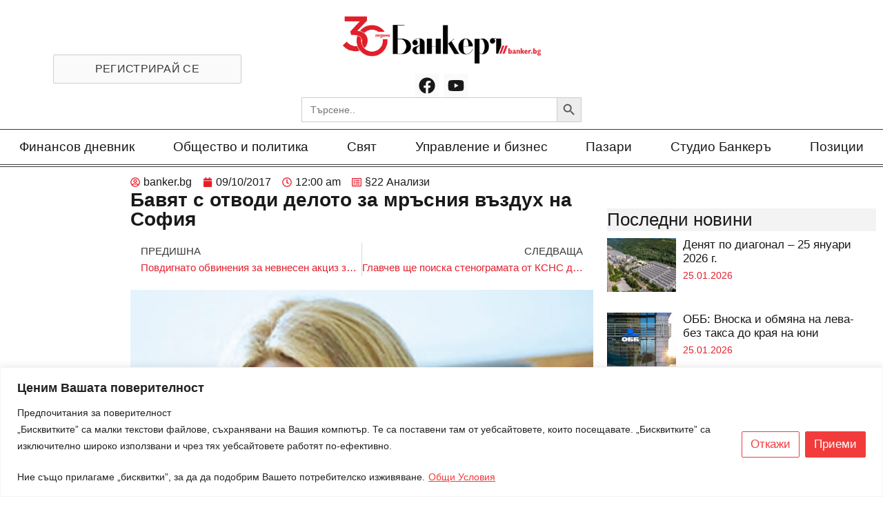

--- FILE ---
content_type: text/html; charset=utf-8
request_url: https://www.google.com/recaptcha/api2/anchor?ar=1&k=6Lf8Qp0lAAAAAEhzUw3xbFGxRs0opBB909Ml6EpP&co=aHR0cHM6Ly9iYW5rZXIuYmc6NDQz&hl=en&type=v3&v=PoyoqOPhxBO7pBk68S4YbpHZ&size=invisible&badge=bottomright&sa=Form&anchor-ms=20000&execute-ms=30000&cb=6pf38yzgmzn2
body_size: 48511
content:
<!DOCTYPE HTML><html dir="ltr" lang="en"><head><meta http-equiv="Content-Type" content="text/html; charset=UTF-8">
<meta http-equiv="X-UA-Compatible" content="IE=edge">
<title>reCAPTCHA</title>
<style type="text/css">
/* cyrillic-ext */
@font-face {
  font-family: 'Roboto';
  font-style: normal;
  font-weight: 400;
  font-stretch: 100%;
  src: url(//fonts.gstatic.com/s/roboto/v48/KFO7CnqEu92Fr1ME7kSn66aGLdTylUAMa3GUBHMdazTgWw.woff2) format('woff2');
  unicode-range: U+0460-052F, U+1C80-1C8A, U+20B4, U+2DE0-2DFF, U+A640-A69F, U+FE2E-FE2F;
}
/* cyrillic */
@font-face {
  font-family: 'Roboto';
  font-style: normal;
  font-weight: 400;
  font-stretch: 100%;
  src: url(//fonts.gstatic.com/s/roboto/v48/KFO7CnqEu92Fr1ME7kSn66aGLdTylUAMa3iUBHMdazTgWw.woff2) format('woff2');
  unicode-range: U+0301, U+0400-045F, U+0490-0491, U+04B0-04B1, U+2116;
}
/* greek-ext */
@font-face {
  font-family: 'Roboto';
  font-style: normal;
  font-weight: 400;
  font-stretch: 100%;
  src: url(//fonts.gstatic.com/s/roboto/v48/KFO7CnqEu92Fr1ME7kSn66aGLdTylUAMa3CUBHMdazTgWw.woff2) format('woff2');
  unicode-range: U+1F00-1FFF;
}
/* greek */
@font-face {
  font-family: 'Roboto';
  font-style: normal;
  font-weight: 400;
  font-stretch: 100%;
  src: url(//fonts.gstatic.com/s/roboto/v48/KFO7CnqEu92Fr1ME7kSn66aGLdTylUAMa3-UBHMdazTgWw.woff2) format('woff2');
  unicode-range: U+0370-0377, U+037A-037F, U+0384-038A, U+038C, U+038E-03A1, U+03A3-03FF;
}
/* math */
@font-face {
  font-family: 'Roboto';
  font-style: normal;
  font-weight: 400;
  font-stretch: 100%;
  src: url(//fonts.gstatic.com/s/roboto/v48/KFO7CnqEu92Fr1ME7kSn66aGLdTylUAMawCUBHMdazTgWw.woff2) format('woff2');
  unicode-range: U+0302-0303, U+0305, U+0307-0308, U+0310, U+0312, U+0315, U+031A, U+0326-0327, U+032C, U+032F-0330, U+0332-0333, U+0338, U+033A, U+0346, U+034D, U+0391-03A1, U+03A3-03A9, U+03B1-03C9, U+03D1, U+03D5-03D6, U+03F0-03F1, U+03F4-03F5, U+2016-2017, U+2034-2038, U+203C, U+2040, U+2043, U+2047, U+2050, U+2057, U+205F, U+2070-2071, U+2074-208E, U+2090-209C, U+20D0-20DC, U+20E1, U+20E5-20EF, U+2100-2112, U+2114-2115, U+2117-2121, U+2123-214F, U+2190, U+2192, U+2194-21AE, U+21B0-21E5, U+21F1-21F2, U+21F4-2211, U+2213-2214, U+2216-22FF, U+2308-230B, U+2310, U+2319, U+231C-2321, U+2336-237A, U+237C, U+2395, U+239B-23B7, U+23D0, U+23DC-23E1, U+2474-2475, U+25AF, U+25B3, U+25B7, U+25BD, U+25C1, U+25CA, U+25CC, U+25FB, U+266D-266F, U+27C0-27FF, U+2900-2AFF, U+2B0E-2B11, U+2B30-2B4C, U+2BFE, U+3030, U+FF5B, U+FF5D, U+1D400-1D7FF, U+1EE00-1EEFF;
}
/* symbols */
@font-face {
  font-family: 'Roboto';
  font-style: normal;
  font-weight: 400;
  font-stretch: 100%;
  src: url(//fonts.gstatic.com/s/roboto/v48/KFO7CnqEu92Fr1ME7kSn66aGLdTylUAMaxKUBHMdazTgWw.woff2) format('woff2');
  unicode-range: U+0001-000C, U+000E-001F, U+007F-009F, U+20DD-20E0, U+20E2-20E4, U+2150-218F, U+2190, U+2192, U+2194-2199, U+21AF, U+21E6-21F0, U+21F3, U+2218-2219, U+2299, U+22C4-22C6, U+2300-243F, U+2440-244A, U+2460-24FF, U+25A0-27BF, U+2800-28FF, U+2921-2922, U+2981, U+29BF, U+29EB, U+2B00-2BFF, U+4DC0-4DFF, U+FFF9-FFFB, U+10140-1018E, U+10190-1019C, U+101A0, U+101D0-101FD, U+102E0-102FB, U+10E60-10E7E, U+1D2C0-1D2D3, U+1D2E0-1D37F, U+1F000-1F0FF, U+1F100-1F1AD, U+1F1E6-1F1FF, U+1F30D-1F30F, U+1F315, U+1F31C, U+1F31E, U+1F320-1F32C, U+1F336, U+1F378, U+1F37D, U+1F382, U+1F393-1F39F, U+1F3A7-1F3A8, U+1F3AC-1F3AF, U+1F3C2, U+1F3C4-1F3C6, U+1F3CA-1F3CE, U+1F3D4-1F3E0, U+1F3ED, U+1F3F1-1F3F3, U+1F3F5-1F3F7, U+1F408, U+1F415, U+1F41F, U+1F426, U+1F43F, U+1F441-1F442, U+1F444, U+1F446-1F449, U+1F44C-1F44E, U+1F453, U+1F46A, U+1F47D, U+1F4A3, U+1F4B0, U+1F4B3, U+1F4B9, U+1F4BB, U+1F4BF, U+1F4C8-1F4CB, U+1F4D6, U+1F4DA, U+1F4DF, U+1F4E3-1F4E6, U+1F4EA-1F4ED, U+1F4F7, U+1F4F9-1F4FB, U+1F4FD-1F4FE, U+1F503, U+1F507-1F50B, U+1F50D, U+1F512-1F513, U+1F53E-1F54A, U+1F54F-1F5FA, U+1F610, U+1F650-1F67F, U+1F687, U+1F68D, U+1F691, U+1F694, U+1F698, U+1F6AD, U+1F6B2, U+1F6B9-1F6BA, U+1F6BC, U+1F6C6-1F6CF, U+1F6D3-1F6D7, U+1F6E0-1F6EA, U+1F6F0-1F6F3, U+1F6F7-1F6FC, U+1F700-1F7FF, U+1F800-1F80B, U+1F810-1F847, U+1F850-1F859, U+1F860-1F887, U+1F890-1F8AD, U+1F8B0-1F8BB, U+1F8C0-1F8C1, U+1F900-1F90B, U+1F93B, U+1F946, U+1F984, U+1F996, U+1F9E9, U+1FA00-1FA6F, U+1FA70-1FA7C, U+1FA80-1FA89, U+1FA8F-1FAC6, U+1FACE-1FADC, U+1FADF-1FAE9, U+1FAF0-1FAF8, U+1FB00-1FBFF;
}
/* vietnamese */
@font-face {
  font-family: 'Roboto';
  font-style: normal;
  font-weight: 400;
  font-stretch: 100%;
  src: url(//fonts.gstatic.com/s/roboto/v48/KFO7CnqEu92Fr1ME7kSn66aGLdTylUAMa3OUBHMdazTgWw.woff2) format('woff2');
  unicode-range: U+0102-0103, U+0110-0111, U+0128-0129, U+0168-0169, U+01A0-01A1, U+01AF-01B0, U+0300-0301, U+0303-0304, U+0308-0309, U+0323, U+0329, U+1EA0-1EF9, U+20AB;
}
/* latin-ext */
@font-face {
  font-family: 'Roboto';
  font-style: normal;
  font-weight: 400;
  font-stretch: 100%;
  src: url(//fonts.gstatic.com/s/roboto/v48/KFO7CnqEu92Fr1ME7kSn66aGLdTylUAMa3KUBHMdazTgWw.woff2) format('woff2');
  unicode-range: U+0100-02BA, U+02BD-02C5, U+02C7-02CC, U+02CE-02D7, U+02DD-02FF, U+0304, U+0308, U+0329, U+1D00-1DBF, U+1E00-1E9F, U+1EF2-1EFF, U+2020, U+20A0-20AB, U+20AD-20C0, U+2113, U+2C60-2C7F, U+A720-A7FF;
}
/* latin */
@font-face {
  font-family: 'Roboto';
  font-style: normal;
  font-weight: 400;
  font-stretch: 100%;
  src: url(//fonts.gstatic.com/s/roboto/v48/KFO7CnqEu92Fr1ME7kSn66aGLdTylUAMa3yUBHMdazQ.woff2) format('woff2');
  unicode-range: U+0000-00FF, U+0131, U+0152-0153, U+02BB-02BC, U+02C6, U+02DA, U+02DC, U+0304, U+0308, U+0329, U+2000-206F, U+20AC, U+2122, U+2191, U+2193, U+2212, U+2215, U+FEFF, U+FFFD;
}
/* cyrillic-ext */
@font-face {
  font-family: 'Roboto';
  font-style: normal;
  font-weight: 500;
  font-stretch: 100%;
  src: url(//fonts.gstatic.com/s/roboto/v48/KFO7CnqEu92Fr1ME7kSn66aGLdTylUAMa3GUBHMdazTgWw.woff2) format('woff2');
  unicode-range: U+0460-052F, U+1C80-1C8A, U+20B4, U+2DE0-2DFF, U+A640-A69F, U+FE2E-FE2F;
}
/* cyrillic */
@font-face {
  font-family: 'Roboto';
  font-style: normal;
  font-weight: 500;
  font-stretch: 100%;
  src: url(//fonts.gstatic.com/s/roboto/v48/KFO7CnqEu92Fr1ME7kSn66aGLdTylUAMa3iUBHMdazTgWw.woff2) format('woff2');
  unicode-range: U+0301, U+0400-045F, U+0490-0491, U+04B0-04B1, U+2116;
}
/* greek-ext */
@font-face {
  font-family: 'Roboto';
  font-style: normal;
  font-weight: 500;
  font-stretch: 100%;
  src: url(//fonts.gstatic.com/s/roboto/v48/KFO7CnqEu92Fr1ME7kSn66aGLdTylUAMa3CUBHMdazTgWw.woff2) format('woff2');
  unicode-range: U+1F00-1FFF;
}
/* greek */
@font-face {
  font-family: 'Roboto';
  font-style: normal;
  font-weight: 500;
  font-stretch: 100%;
  src: url(//fonts.gstatic.com/s/roboto/v48/KFO7CnqEu92Fr1ME7kSn66aGLdTylUAMa3-UBHMdazTgWw.woff2) format('woff2');
  unicode-range: U+0370-0377, U+037A-037F, U+0384-038A, U+038C, U+038E-03A1, U+03A3-03FF;
}
/* math */
@font-face {
  font-family: 'Roboto';
  font-style: normal;
  font-weight: 500;
  font-stretch: 100%;
  src: url(//fonts.gstatic.com/s/roboto/v48/KFO7CnqEu92Fr1ME7kSn66aGLdTylUAMawCUBHMdazTgWw.woff2) format('woff2');
  unicode-range: U+0302-0303, U+0305, U+0307-0308, U+0310, U+0312, U+0315, U+031A, U+0326-0327, U+032C, U+032F-0330, U+0332-0333, U+0338, U+033A, U+0346, U+034D, U+0391-03A1, U+03A3-03A9, U+03B1-03C9, U+03D1, U+03D5-03D6, U+03F0-03F1, U+03F4-03F5, U+2016-2017, U+2034-2038, U+203C, U+2040, U+2043, U+2047, U+2050, U+2057, U+205F, U+2070-2071, U+2074-208E, U+2090-209C, U+20D0-20DC, U+20E1, U+20E5-20EF, U+2100-2112, U+2114-2115, U+2117-2121, U+2123-214F, U+2190, U+2192, U+2194-21AE, U+21B0-21E5, U+21F1-21F2, U+21F4-2211, U+2213-2214, U+2216-22FF, U+2308-230B, U+2310, U+2319, U+231C-2321, U+2336-237A, U+237C, U+2395, U+239B-23B7, U+23D0, U+23DC-23E1, U+2474-2475, U+25AF, U+25B3, U+25B7, U+25BD, U+25C1, U+25CA, U+25CC, U+25FB, U+266D-266F, U+27C0-27FF, U+2900-2AFF, U+2B0E-2B11, U+2B30-2B4C, U+2BFE, U+3030, U+FF5B, U+FF5D, U+1D400-1D7FF, U+1EE00-1EEFF;
}
/* symbols */
@font-face {
  font-family: 'Roboto';
  font-style: normal;
  font-weight: 500;
  font-stretch: 100%;
  src: url(//fonts.gstatic.com/s/roboto/v48/KFO7CnqEu92Fr1ME7kSn66aGLdTylUAMaxKUBHMdazTgWw.woff2) format('woff2');
  unicode-range: U+0001-000C, U+000E-001F, U+007F-009F, U+20DD-20E0, U+20E2-20E4, U+2150-218F, U+2190, U+2192, U+2194-2199, U+21AF, U+21E6-21F0, U+21F3, U+2218-2219, U+2299, U+22C4-22C6, U+2300-243F, U+2440-244A, U+2460-24FF, U+25A0-27BF, U+2800-28FF, U+2921-2922, U+2981, U+29BF, U+29EB, U+2B00-2BFF, U+4DC0-4DFF, U+FFF9-FFFB, U+10140-1018E, U+10190-1019C, U+101A0, U+101D0-101FD, U+102E0-102FB, U+10E60-10E7E, U+1D2C0-1D2D3, U+1D2E0-1D37F, U+1F000-1F0FF, U+1F100-1F1AD, U+1F1E6-1F1FF, U+1F30D-1F30F, U+1F315, U+1F31C, U+1F31E, U+1F320-1F32C, U+1F336, U+1F378, U+1F37D, U+1F382, U+1F393-1F39F, U+1F3A7-1F3A8, U+1F3AC-1F3AF, U+1F3C2, U+1F3C4-1F3C6, U+1F3CA-1F3CE, U+1F3D4-1F3E0, U+1F3ED, U+1F3F1-1F3F3, U+1F3F5-1F3F7, U+1F408, U+1F415, U+1F41F, U+1F426, U+1F43F, U+1F441-1F442, U+1F444, U+1F446-1F449, U+1F44C-1F44E, U+1F453, U+1F46A, U+1F47D, U+1F4A3, U+1F4B0, U+1F4B3, U+1F4B9, U+1F4BB, U+1F4BF, U+1F4C8-1F4CB, U+1F4D6, U+1F4DA, U+1F4DF, U+1F4E3-1F4E6, U+1F4EA-1F4ED, U+1F4F7, U+1F4F9-1F4FB, U+1F4FD-1F4FE, U+1F503, U+1F507-1F50B, U+1F50D, U+1F512-1F513, U+1F53E-1F54A, U+1F54F-1F5FA, U+1F610, U+1F650-1F67F, U+1F687, U+1F68D, U+1F691, U+1F694, U+1F698, U+1F6AD, U+1F6B2, U+1F6B9-1F6BA, U+1F6BC, U+1F6C6-1F6CF, U+1F6D3-1F6D7, U+1F6E0-1F6EA, U+1F6F0-1F6F3, U+1F6F7-1F6FC, U+1F700-1F7FF, U+1F800-1F80B, U+1F810-1F847, U+1F850-1F859, U+1F860-1F887, U+1F890-1F8AD, U+1F8B0-1F8BB, U+1F8C0-1F8C1, U+1F900-1F90B, U+1F93B, U+1F946, U+1F984, U+1F996, U+1F9E9, U+1FA00-1FA6F, U+1FA70-1FA7C, U+1FA80-1FA89, U+1FA8F-1FAC6, U+1FACE-1FADC, U+1FADF-1FAE9, U+1FAF0-1FAF8, U+1FB00-1FBFF;
}
/* vietnamese */
@font-face {
  font-family: 'Roboto';
  font-style: normal;
  font-weight: 500;
  font-stretch: 100%;
  src: url(//fonts.gstatic.com/s/roboto/v48/KFO7CnqEu92Fr1ME7kSn66aGLdTylUAMa3OUBHMdazTgWw.woff2) format('woff2');
  unicode-range: U+0102-0103, U+0110-0111, U+0128-0129, U+0168-0169, U+01A0-01A1, U+01AF-01B0, U+0300-0301, U+0303-0304, U+0308-0309, U+0323, U+0329, U+1EA0-1EF9, U+20AB;
}
/* latin-ext */
@font-face {
  font-family: 'Roboto';
  font-style: normal;
  font-weight: 500;
  font-stretch: 100%;
  src: url(//fonts.gstatic.com/s/roboto/v48/KFO7CnqEu92Fr1ME7kSn66aGLdTylUAMa3KUBHMdazTgWw.woff2) format('woff2');
  unicode-range: U+0100-02BA, U+02BD-02C5, U+02C7-02CC, U+02CE-02D7, U+02DD-02FF, U+0304, U+0308, U+0329, U+1D00-1DBF, U+1E00-1E9F, U+1EF2-1EFF, U+2020, U+20A0-20AB, U+20AD-20C0, U+2113, U+2C60-2C7F, U+A720-A7FF;
}
/* latin */
@font-face {
  font-family: 'Roboto';
  font-style: normal;
  font-weight: 500;
  font-stretch: 100%;
  src: url(//fonts.gstatic.com/s/roboto/v48/KFO7CnqEu92Fr1ME7kSn66aGLdTylUAMa3yUBHMdazQ.woff2) format('woff2');
  unicode-range: U+0000-00FF, U+0131, U+0152-0153, U+02BB-02BC, U+02C6, U+02DA, U+02DC, U+0304, U+0308, U+0329, U+2000-206F, U+20AC, U+2122, U+2191, U+2193, U+2212, U+2215, U+FEFF, U+FFFD;
}
/* cyrillic-ext */
@font-face {
  font-family: 'Roboto';
  font-style: normal;
  font-weight: 900;
  font-stretch: 100%;
  src: url(//fonts.gstatic.com/s/roboto/v48/KFO7CnqEu92Fr1ME7kSn66aGLdTylUAMa3GUBHMdazTgWw.woff2) format('woff2');
  unicode-range: U+0460-052F, U+1C80-1C8A, U+20B4, U+2DE0-2DFF, U+A640-A69F, U+FE2E-FE2F;
}
/* cyrillic */
@font-face {
  font-family: 'Roboto';
  font-style: normal;
  font-weight: 900;
  font-stretch: 100%;
  src: url(//fonts.gstatic.com/s/roboto/v48/KFO7CnqEu92Fr1ME7kSn66aGLdTylUAMa3iUBHMdazTgWw.woff2) format('woff2');
  unicode-range: U+0301, U+0400-045F, U+0490-0491, U+04B0-04B1, U+2116;
}
/* greek-ext */
@font-face {
  font-family: 'Roboto';
  font-style: normal;
  font-weight: 900;
  font-stretch: 100%;
  src: url(//fonts.gstatic.com/s/roboto/v48/KFO7CnqEu92Fr1ME7kSn66aGLdTylUAMa3CUBHMdazTgWw.woff2) format('woff2');
  unicode-range: U+1F00-1FFF;
}
/* greek */
@font-face {
  font-family: 'Roboto';
  font-style: normal;
  font-weight: 900;
  font-stretch: 100%;
  src: url(//fonts.gstatic.com/s/roboto/v48/KFO7CnqEu92Fr1ME7kSn66aGLdTylUAMa3-UBHMdazTgWw.woff2) format('woff2');
  unicode-range: U+0370-0377, U+037A-037F, U+0384-038A, U+038C, U+038E-03A1, U+03A3-03FF;
}
/* math */
@font-face {
  font-family: 'Roboto';
  font-style: normal;
  font-weight: 900;
  font-stretch: 100%;
  src: url(//fonts.gstatic.com/s/roboto/v48/KFO7CnqEu92Fr1ME7kSn66aGLdTylUAMawCUBHMdazTgWw.woff2) format('woff2');
  unicode-range: U+0302-0303, U+0305, U+0307-0308, U+0310, U+0312, U+0315, U+031A, U+0326-0327, U+032C, U+032F-0330, U+0332-0333, U+0338, U+033A, U+0346, U+034D, U+0391-03A1, U+03A3-03A9, U+03B1-03C9, U+03D1, U+03D5-03D6, U+03F0-03F1, U+03F4-03F5, U+2016-2017, U+2034-2038, U+203C, U+2040, U+2043, U+2047, U+2050, U+2057, U+205F, U+2070-2071, U+2074-208E, U+2090-209C, U+20D0-20DC, U+20E1, U+20E5-20EF, U+2100-2112, U+2114-2115, U+2117-2121, U+2123-214F, U+2190, U+2192, U+2194-21AE, U+21B0-21E5, U+21F1-21F2, U+21F4-2211, U+2213-2214, U+2216-22FF, U+2308-230B, U+2310, U+2319, U+231C-2321, U+2336-237A, U+237C, U+2395, U+239B-23B7, U+23D0, U+23DC-23E1, U+2474-2475, U+25AF, U+25B3, U+25B7, U+25BD, U+25C1, U+25CA, U+25CC, U+25FB, U+266D-266F, U+27C0-27FF, U+2900-2AFF, U+2B0E-2B11, U+2B30-2B4C, U+2BFE, U+3030, U+FF5B, U+FF5D, U+1D400-1D7FF, U+1EE00-1EEFF;
}
/* symbols */
@font-face {
  font-family: 'Roboto';
  font-style: normal;
  font-weight: 900;
  font-stretch: 100%;
  src: url(//fonts.gstatic.com/s/roboto/v48/KFO7CnqEu92Fr1ME7kSn66aGLdTylUAMaxKUBHMdazTgWw.woff2) format('woff2');
  unicode-range: U+0001-000C, U+000E-001F, U+007F-009F, U+20DD-20E0, U+20E2-20E4, U+2150-218F, U+2190, U+2192, U+2194-2199, U+21AF, U+21E6-21F0, U+21F3, U+2218-2219, U+2299, U+22C4-22C6, U+2300-243F, U+2440-244A, U+2460-24FF, U+25A0-27BF, U+2800-28FF, U+2921-2922, U+2981, U+29BF, U+29EB, U+2B00-2BFF, U+4DC0-4DFF, U+FFF9-FFFB, U+10140-1018E, U+10190-1019C, U+101A0, U+101D0-101FD, U+102E0-102FB, U+10E60-10E7E, U+1D2C0-1D2D3, U+1D2E0-1D37F, U+1F000-1F0FF, U+1F100-1F1AD, U+1F1E6-1F1FF, U+1F30D-1F30F, U+1F315, U+1F31C, U+1F31E, U+1F320-1F32C, U+1F336, U+1F378, U+1F37D, U+1F382, U+1F393-1F39F, U+1F3A7-1F3A8, U+1F3AC-1F3AF, U+1F3C2, U+1F3C4-1F3C6, U+1F3CA-1F3CE, U+1F3D4-1F3E0, U+1F3ED, U+1F3F1-1F3F3, U+1F3F5-1F3F7, U+1F408, U+1F415, U+1F41F, U+1F426, U+1F43F, U+1F441-1F442, U+1F444, U+1F446-1F449, U+1F44C-1F44E, U+1F453, U+1F46A, U+1F47D, U+1F4A3, U+1F4B0, U+1F4B3, U+1F4B9, U+1F4BB, U+1F4BF, U+1F4C8-1F4CB, U+1F4D6, U+1F4DA, U+1F4DF, U+1F4E3-1F4E6, U+1F4EA-1F4ED, U+1F4F7, U+1F4F9-1F4FB, U+1F4FD-1F4FE, U+1F503, U+1F507-1F50B, U+1F50D, U+1F512-1F513, U+1F53E-1F54A, U+1F54F-1F5FA, U+1F610, U+1F650-1F67F, U+1F687, U+1F68D, U+1F691, U+1F694, U+1F698, U+1F6AD, U+1F6B2, U+1F6B9-1F6BA, U+1F6BC, U+1F6C6-1F6CF, U+1F6D3-1F6D7, U+1F6E0-1F6EA, U+1F6F0-1F6F3, U+1F6F7-1F6FC, U+1F700-1F7FF, U+1F800-1F80B, U+1F810-1F847, U+1F850-1F859, U+1F860-1F887, U+1F890-1F8AD, U+1F8B0-1F8BB, U+1F8C0-1F8C1, U+1F900-1F90B, U+1F93B, U+1F946, U+1F984, U+1F996, U+1F9E9, U+1FA00-1FA6F, U+1FA70-1FA7C, U+1FA80-1FA89, U+1FA8F-1FAC6, U+1FACE-1FADC, U+1FADF-1FAE9, U+1FAF0-1FAF8, U+1FB00-1FBFF;
}
/* vietnamese */
@font-face {
  font-family: 'Roboto';
  font-style: normal;
  font-weight: 900;
  font-stretch: 100%;
  src: url(//fonts.gstatic.com/s/roboto/v48/KFO7CnqEu92Fr1ME7kSn66aGLdTylUAMa3OUBHMdazTgWw.woff2) format('woff2');
  unicode-range: U+0102-0103, U+0110-0111, U+0128-0129, U+0168-0169, U+01A0-01A1, U+01AF-01B0, U+0300-0301, U+0303-0304, U+0308-0309, U+0323, U+0329, U+1EA0-1EF9, U+20AB;
}
/* latin-ext */
@font-face {
  font-family: 'Roboto';
  font-style: normal;
  font-weight: 900;
  font-stretch: 100%;
  src: url(//fonts.gstatic.com/s/roboto/v48/KFO7CnqEu92Fr1ME7kSn66aGLdTylUAMa3KUBHMdazTgWw.woff2) format('woff2');
  unicode-range: U+0100-02BA, U+02BD-02C5, U+02C7-02CC, U+02CE-02D7, U+02DD-02FF, U+0304, U+0308, U+0329, U+1D00-1DBF, U+1E00-1E9F, U+1EF2-1EFF, U+2020, U+20A0-20AB, U+20AD-20C0, U+2113, U+2C60-2C7F, U+A720-A7FF;
}
/* latin */
@font-face {
  font-family: 'Roboto';
  font-style: normal;
  font-weight: 900;
  font-stretch: 100%;
  src: url(//fonts.gstatic.com/s/roboto/v48/KFO7CnqEu92Fr1ME7kSn66aGLdTylUAMa3yUBHMdazQ.woff2) format('woff2');
  unicode-range: U+0000-00FF, U+0131, U+0152-0153, U+02BB-02BC, U+02C6, U+02DA, U+02DC, U+0304, U+0308, U+0329, U+2000-206F, U+20AC, U+2122, U+2191, U+2193, U+2212, U+2215, U+FEFF, U+FFFD;
}

</style>
<link rel="stylesheet" type="text/css" href="https://www.gstatic.com/recaptcha/releases/PoyoqOPhxBO7pBk68S4YbpHZ/styles__ltr.css">
<script nonce="k3daPJvhLzBUEWWC1gDu9A" type="text/javascript">window['__recaptcha_api'] = 'https://www.google.com/recaptcha/api2/';</script>
<script type="text/javascript" src="https://www.gstatic.com/recaptcha/releases/PoyoqOPhxBO7pBk68S4YbpHZ/recaptcha__en.js" nonce="k3daPJvhLzBUEWWC1gDu9A">
      
    </script></head>
<body><div id="rc-anchor-alert" class="rc-anchor-alert"></div>
<input type="hidden" id="recaptcha-token" value="[base64]">
<script type="text/javascript" nonce="k3daPJvhLzBUEWWC1gDu9A">
      recaptcha.anchor.Main.init("[\x22ainput\x22,[\x22bgdata\x22,\x22\x22,\[base64]/[base64]/[base64]/ZyhXLGgpOnEoW04sMjEsbF0sVywwKSxoKSxmYWxzZSxmYWxzZSl9Y2F0Y2goayl7RygzNTgsVyk/[base64]/[base64]/[base64]/[base64]/[base64]/[base64]/[base64]/bmV3IEJbT10oRFswXSk6dz09Mj9uZXcgQltPXShEWzBdLERbMV0pOnc9PTM/bmV3IEJbT10oRFswXSxEWzFdLERbMl0pOnc9PTQ/[base64]/[base64]/[base64]/[base64]/[base64]\\u003d\x22,\[base64]\\u003d\x22,\x22ajTCkMOBwo3DrEXDnsKYwrJEw7rDssOOKcKCw4Uqw5PDucOzUsKrAcKww7/[base64]/GMOxwpXCnnXCkcO7XMOJJ1fDpSAZw5DCsl/DvGwsw6FzeTVyeQt6w4ZGbDVow6DDsB1MMcO4UcKnBT17LBLDlcKOwrhDwqzDv34QwpLCkjZ7G8KvVsKwYnrCqGPDmcKdAcKLwr/DmcOGD8KfWsKvOzkIw7N8wojCiTpBfMOuwrA8worCp8KMHwzDpcOUwrlaK2TClBpXwrbDkXPDusOkKsOGTcOffMOjLiHDkWUxCcKnYMOTwqrDjUJdLMONwpxSBgzCtMOxwpbDk8O7BlFjwr7CgE/Dtj0Hw5Ykw5p9wqnCkjYew54OwqFnw6TCjsK0wpFdGzBeIH0LFWTCt1nCmsOEwqBDw4pVBcOiwpd/SDRIw4EKw7TDpcK2wpRjHmLDr8KLNcObY8Kuw5rCmMO5P3/[base64]/DnsOOw5fDgcKaWsOHFcO/w5lUwo0WLFJXa8O7O8OHwpsYU05sD0Y/asKQH2l0aRzDh8KDwqAgwo4KNxfDvMOKSsOJFMKpw5fDq8KPHA1Cw7TCuzZWwo1PB8KsTsKgwr3CjGPCv8OPXcK6wqF4TR/Ds8Ogw6Z/[base64]/DuzfCqi9iEcOmw7YZLFQSD8OcPsKbLDLDlzDCu1w1w6TCtEhIwprDvChIw7fDsg8qTxAcN3/DiMKJFDlqWMKyUjIdwoULJwccRm5hCmEWw4HDoMKLwrzDtErDvQxFwqk4w4vClmfCk8Ouw4gTOgk8KcO/[base64]/DnMKAw4TCpmBfd8KEU8OmQnp5bsOWwosWwqcTaVnDmcKeWCRkG8OmwojCqS5Xw4F1JlQVfWTCqkrCtcKjw63Dh8OTQRnCksKnw6HDssKCBB9yGVnCmcOgR2LCgTY7wpJbw4JxM1rDhMKaw494OEVfKsKfwo9vPsK4w5hfH2hmOw3Do14MecOOwq8lwq7CrX/Dt8OjwpA6SsKqXyVVIU9/[base64]/[base64]/AMKVbcKiwpfCkRvCgsKHR8K4L20tw4PDl8KWw7wNKMKow7XCgwnDrsKwNcKvw4pSw5jCjsOkwo7CsAM6w7oKw7jDt8OAOsKAw4HCjcKLZsOkHhVRw6hjwpJxwoLDuhHCh8OHBBE7w7nDgcKJdy45w5/CosOdw7Icwp3DncOow4rDtWdEXnLCrCUlwpvDrsOmFxjCpcOwYMKXJMOUwp/DrzJNwpnCsUIME23DvsOGXEhoRiB2wrJZw7BUBMKkZcKQTQk+XxTDvMKAUAcNwqQrw5NGOcOjcwAQwrnDowZOw43ChlBxwpnCkcKnXCZNV0Q8Ky8KwqrDksOMwoBwwqzDp0DDqcKyGsKyDGvDvcKrVsKwwrTCqjPCrsOOTcKYQEPCvj7DjsOyAXDCkgvDrMOKcMK/dAgpYH8SA2TCj8KNw7Apwqp9JQBrw6DCocKkw6PDhcKLw7fCowQIIcOLHwfDowhcw4nCssOBVsOYw6PDpgDDrMKEwqRnQMK4wqfDtsOEWiYTSMKrw6HCvn8nY0Zxw7/Dj8KSwpIdfivDr8KAw6fDvcOrwqjChDBZw5VNw5jDpjjDlcONSXdkBGEiw6VKdMKZw75cRVjDi8K/[base64]/DhxnCgcK0w7PDisK9F0dvw4Jyw7A2M8KhDMO/wqjCk2REwqHDqglIw5LDt1fCun8JwpQBIcO/FMK+wq4UMRnCkhJGL8KXLWzChcKfw6YbwpBOw5h4wp/DgcOIw57CjHjDvnFCGcKATH5pOGfDlVt9wp7CqwnDtMOOMV0Fw7gjdHsAwoLCvMOsJBfCmFsSCsO3JsKXUcKoLMOew4lFwrDCoDwLH1XDmXbDlCXCgWtkfMKOw7ReB8O9FGYsw4zCusKRJAZufcO1f8KawrHCqSbCulgvLk5/[base64]/TcOiESbCgRHCjz3CksKrDXLDosKqK8KDw6RBezQeUgjDr8OLTAvDrmYVeC5NJUnCtk7DvcKzPMKjJsKMC2bDsTDCqBfCvVFdwoQRRMOUaMONwrbCnGcUR2rCg8KKLzFfw4Atwrwqw5ZjHWgGw696EwzDoRrCi24IwpDCh8Oew4Few7PDtsKnfXxlCcOAacO/wqMwasOiw4ZQVVU7w4rCow4lSsOyX8K4EMOlwqogXsO/w7zCiSZRGyQodsOlAsOTw5EgKW3DrnR9GcOBwpnDlgLDljt7wo3CjwfCkMOGwrLDhQsDY3tXN8OpwqATIMKVwq3DrcKGwqDDkR99w4lydXxzG8OOw6bChHAsXcKhwr/CiAJDE3vDjm4UXMKmDMKqUyzDg8OGdMKywrAkwpnDnR/DoCB6HiltKn/Dq8OeN2nDgsOlIMK/FDwaMsKcw6hNYcKUw7Z2w5DCvxvDg8K1X3vCuDLCoF3Ds8KCwoRoScKlworDncO4DcOyw7nDlcOuwqt+wqnDm8O3NHMaw7HDkVsyNhPCosOnJcO+Mxs6HcKCF8KwFXwKw75QBhLCkEjDvW3DlsOcEcO6LMOIwp5IKmZRw51hMsOVdRAGUy/Cj8Oxw6QQMmBxwolxwrvDhh/DhMOvw6jDoUw7C0kgWlISw6duwrl9w5taQsORX8KVQsOqYQ02LwfDrHVBJcK3Hh4fw5bColRTw7HDqFjDqELDocK+woHCnsOgPMOybcK/AnXDsXnCuMOtw7bCiMK/OAbDvMO9TsK+w5vDjz/Dr8OkdMKeOHFZdCkQD8K4wovCumXCqcODP8O5w4LCgxHDoMOUwokzwrgnw6ZLC8KOJjnDq8KGw5XCtMOvw603w5w/OD3CrXIaRMOBw6bCiWHDjsOoUsO/dMKTw40jw4DDnALDkXZhT8KtH8OoCFZ3D8KxccKkwocYLMObbn3DkMKFw7zDu8KUS3jDoFUVFcKAKVLDvcOMw5Iyw5dgICpdR8K/I8KMw5vCvsOpw4PDl8O9w4zCkVvCtsKPw65GQzTCsGXDosKJcsO0wr/[base64]/[base64]/[base64]/CscK2wprCnsKePMKNw5QwHcK6YcK/AcOvJcKMw5hIw6Qcw6zDt8K3wpA/GsKiw6fDtAFwPMK7w6FEw5R0w7s7wq9lXsKlVcKoKcO5chQaMUZ3aGTCrQLDlcKfVcObwodUNBsWIcOawq/DkxjDmERlWMKow5XCt8ODw5zDlcKre8O+wpfDjybCvMOAworDumoDBsO6wo5KwrI/wr9TwpUxwqx5wq0vB0NFP8KPXcKUw78Rb8KrwoPCq8Kcw7fDkMOkBcKaG0fDv8Kie3RuAcOWIQrDocKRP8OOJCYjE8O2LSYTwpzCuGQVcsKTw61xw5HCtsKOwoDCk8KRw4TCrDXCh1/CjcKnK3U8bwp/wpfCtVPCiHLCsQPDs8KBw5wAw5kVw6RWAWRASUPCvkogw7A/w7xuwoTDuSPDpXPDkcKYCAhywrrDnsKfw4XCji7CncKDf8Oww7NGwrsCfhBYJ8K0wr3Di8Oew5nCjcKKfMKEMinCu0NRwq3Ct8OkLcK7wpJmwqdfPcOVwoBdRX/DosOpwq9bbcK4ET7CjcO8WT4dK3gecEfCtH5naW3Dn8KlJ3BfSMOHdsKMw7DCp2/DtsOFw5AUw4fCvTDCusKoLULCpsOsYsKdL1XDhmzDmWBtwoxvw4tXwr3CkHvDjsKEXX/CuMODRFHDhwPDkl9gw7LCmh0YwqMQw63CkW8DwrQObMKjW8KCwqjDkmccw5zCp8OecsOWwp5swroWw5jCvCkvN1XCnnTDrcOww67Ck2fCt0QYTREFK8KiwrJPwrLDpcK5wrPDsFfCulU8wpUEJMOlwrzCmMKxw63CggISwrJqNsKcwovCncO4a2Yyw4MnNsK2RcO/w5wgfDPDvnFOw4XCl8OXIEYLQHrDjMKpC8OWw5bDtMK4JcOCwp0qNcK0WzbDqHrDg8KbVcOYwofCjMKAwpRnQilSw6lQaG/[base64]/[base64]/[base64]/QldYw5fDnsKtwrbDgjLCq8OMFMKdw6wVL8Onwpp3A2PCicOkw5zCiQLCvMK+FcKbw5zDjxfCnsK/wohswoTDuRNTbCUBe8OrwpE7wqHDrcKOdsKcwqLCmcKRwoHDqsOVNSwMFMKyLsKsaFwFF2TCiS5VwrgQVlLDuMKXFsOsC8OYwpIuwovClydxw5HCi8K+TMOBNhvCq8K/[base64]/Do8KWUigdci8DcTU8BsKzw5fCtURLUsO5w68sMMOHXRPCiMKbwobCosO1w69ePiB5Ui81Tw91WMO9w4crBBjCk8OUBcOtw5c6f0vDjVPCm0LDh8K8wo7Dmmk7Wkw3w4pnNxXDgAZzw5o/F8KtwrTDokrCo8O7w59AwpLCjMKCEMKCYnPCjMOew4/[base64]/AELDs8OvFRhcOwhPw5zCo8OuwqTCi8OldCEVDMKSw5YGwr8Yw7/[base64]/DnMKRYV3CjsOmEQlQX8KUYj7DoALDu8OiIGDCtWwJDMKfwqjChcKEd8OAw6/[base64]/DjTzDk8OPJcOuw7crLR9OODHDuzpGwofDv8KJAynCp8O4NFFmYMOuw7PDpMO4wq/CpxHCqcKcEFDCnMK6wp89wonCuznCosOrFsOhw7IYJEIWwpHCvhFlchPDrCA9ajQVw6NXwq/DjsKAw7BODxUFGw8hwqjDr0jConQXacOMUgzDg8KqMizDtUTDt8OcfEdbXcKIwoPDoG4JwqvCusKILMKXw7/CpcOmwqBjwqPCssOxZxTCuhlEwo3DhcKYw4s+LxLDqcOsecKZw7gQE8OIw5bCrsOLw5zDtMOuGcOBwpHDtcKPdTAvRBF4CG8IwqsKSQM0Mn8tUMOkM8OOGX/DpMOYKRQUw6DDkj3CrsKvFsOhM8K6wpDCrz12VnF3wo9RKcKAw5QxDMO9w57CgWzDqHc/[base64]/CsUlAw4XCq0AWOFDCujI9bXDDnBIJw5vCscOpMMOdwoPCu8KiNMKEIsKTw5R9w6ZOwpPCrj/ChDAXwoDCsghGwrbCqQ3DkMOpMcOORXZqRsOZIyBYwrzCv8ORw4AHScKwaHPCkzjDixLCkMKIEzB5W8OGw6fCiS7ChcO5wp7DuWB8UWDCiMKjw63CkMO3wpHCphZOwo7DmcOswo1gw7U0w6AmGlU4w5/[base64]/Dh17Cjkh5w6HDvsKqDDXDulUKBAfDl2YRDDBnYHfCg3gPw4MJwpcJKDtewoMzE8KxecKMCMOHwr/[base64]/CuhMkwrhOfcK3wpHDm0BGe8OlwrRmBcOkwoJHw4/[base64]/DhsOPwpXCsnrCk8OVw40HKcKEBMO/wrgfw63CmcKcfMKmwrg3w7M7w4gZX3TDvzl1wpAUw6I2wrDDtMOuJMOiwofDuGoiw61mY8OyWEzCth1Uw5YCJkM2w4rCq18PesKMQMOuV8K1JMKwbEPCiArDo8OAGsKvHQvCqi/[base64]/w7nDq01Rwrd/wp9zw73DhD7CrsK5P0gkwoo0wpnDlsKEworCiMO7wr5cwoXDoMKnw6XDrsKGwrTDoB/Cp1hgeCx5woHDjMOdw78+UF5Wej3Dny8wYMKqw5USw77Dn8KKw4/DicOhw6wzw6cbJsOXwqQ0w61hCMOEwpPCoHnCu8OQw7nDs8OaHMKpScOfwplpEMOQesOrCnzCgsK0w4zCvxTCoMONwqUvwpPCm8KFwr7CnXxZwofDo8OlCsOeGMOwJcOrFsObw6txwrfCucOAw4/[base64]/Du8O9bMKcOxMxKF01wpgnVsOJDkLDrMKTwqk4w4PCvHAbwo7CpcKfworCkynDu8Khw6rDs8OZw6FUwoVAasKBwqjDusKQEcOFZ8OXwpvCvMOwOnDCqhDDh0bCmMOpw5x7VBtTXMOxwoAFc8KFwpDDncKbegzDs8KIdsOHwr/Dq8KBdsKGbxQFXTfDlMOuQMK+bn9Uw5LDmSQZOsKqPiBgwq7DqsOsY0TCh8KJw7RqFMKTdsOJwrVxw6htScOAw4YBGANASAdoM2zDlsKTJMK6HWXCrMKyAMKJZmwjwp3Du8ODS8OZJz3DvcOdwoMeNcKXwqVkw6I7DCNlKMK9LHzCjV/Ci8ODGMKsMCnDo8KvwrdJw5luwprDu8Oew6DDvl4Hw6UUwoUaKcKjKsOObjQqAcOzw4fDnAEsVFrDqcK3dxBme8KRRTofwo10bwDDpcK1J8KZWwfDpCvCqlBAbsONw4IuCjgBOAHDpMK4JizCtMKJwrRPe8Kiwo/DscOzcMOEfcKJwonCu8Kcw4zDhBd1w6LCosK2QcO5f8KWZ8KJAELCimfDhsOJDcO3MBMvwqc8wpnCj0jCo200IsKmRz3CinQbw7kXAUvDt3rCuFXCjGnDgMOMw67CmsOUwo7CoBLDjH7DlcOrwoteI8Kqw7M8w7PCuW9gwoxyK2nDuVbDqMKqwr43LkbCoA/DucKeEkzDhG02FXEaw5MYJcKQw4/CisOKRMOZQzJlPDUnwoMVw6PCjcOrPWh1XcKww4Y3w4R2e0YLLkjDt8Kvagw0dQbCnsOBwp7CggnCl8O+YAVCBhXDuMOKKh7CnMOTw47DilrDrQUGRcKFw4pdw7PDozIGwq/[base64]/DmUDCgcO2woPDggV7wp/[base64]/Dh0HDlD1nwocVanbCqMOaw7rDlcKawohsYAgQw4dVw4/DrsOrw7B4wqV5woTDmHYrw61iw7ZVw5c/w61hw6PCm8KSGkPCl0RewoZZTAQzwqXCg8KRBMKwNGDDl8KBdMK2wqPDmsOGCcKowpLDnMO1wrh8w5UGLMK6w6oUwr0eQEBabUNNBMKVQlDDusK6ccO8QsK2w5Qkw59acRsBQMOSw5LDrztBCMOdw73DqcOgwoHDnT0QwrDCglVRw7Bpw5d2w6/DsMOFwq8scsKSEFIUXh7CmT1jwpNbJAJTw4PClsKUw63CvWULw5nDmsOIGyzCm8Ohw6DCusOnwqjDq03DvcKXZ8OyEsKjwo/[base64]/CjsKOYA8tdMKHAjoHwpMCwqsBwpcpccOSK3zCl8Kjw4QkQMKCQBd+wrIvwqPCu0B/dcOgUHrCr8K/aUPCpcKeTwFXw6YXw6kgfMOqw63CgMOZMcO5SikYwq3DnsOcw7M9G8KKwokEw77DjSFncMO2WQzDkMOFXQrDpGnCikTCj8K5wrvCu8KRVSXCqMObDRYXwrcGFCZXwq8EV0vCnBzDihYyO8Oae8K9w7XDk2fDv8OIw7XDqEvDtH/DnnPCl8KXwodEw4wZP0Q9ZsK7wovCqQ3Cj8OqwovCpRpgBld7difDoG93w5rCoRQxw4VZGXHCrsKNw4zDqsONTmPCvyXCjMKpFMOaeUshwqrDpMOyw5PCsFceEsOvJMO8wp/ChXDCjmHDt0nCrybCin0jE8OmNUshZBF0wpYffcOKw7N6FsKxcEggVmLCnVvCsMOmdRzCiwoEHcK6KG7DrcOEJnfDjMOHC8KcMiQuw7nDqMO/[base64]/XMO2EzrCgzh/w6vChxDDs8Kxw5gUEMKKw53CnxdpA1rDqhl1HVPDo0hqw4TCscOIw7xjVToVBMKYwq3DhsOMMMOtw4BWwqkJYMOowqhTQMKqOFM1MHZGwo3CtsOhwqzCgMOmPT4IwrADcsK7dUrCpXLCvcKewrJOCH4YwpF/w6hZL8OgP8OFw5QiXlBtRRPCqMOwW8OSWsO9FMOcw5dhwq0twqjCqcKiw5A4OmjCtcKzwo0KL0LDo8OHw7LCtcO7w64hwpVRWnDDhxrCtX/CqcO4w5PDhi1WasKcwq7Dp2V6DwvChQAJw71+BcKuewJZaE7CsjVlw6sewpfDlgTChkQUwolNDFTCs2DChcORwrNaY3DDjcKDw7fDusO4w5EzWsOyZinCjMOQAF1Ww7MISzUwGMOGJsKzRm/[base64]/DqMO/PGTDnSnCiVlJw6APdSzDgsK3wr0pCcOtw5/CkHjCkH7CuQI1c8KKb8OvUcORA2QDLn1pwrERw4/[base64]/CjQFrw7DCmsOQw57Cj8KEdsKkRX/CjcKTwpvCncOew6FLwqXCsAgCcEl4w5zDosOgGwciJsKkw4lFUGnDscOsOGzCgW5rwrkbwqdnw7xPOi8ew6PDrcK0bizCoTA4wqTCrwtCUMKNw4jChcKsw4xEw7VfesO6Am/ClzvDikgZEMK4wq0Zw4DDhCtnw6NyQ8K0w6XDvsKOCXvDoXddwrfDqkl3wpBia0XDgCHCnMKUwofCrGPCghLDvSh7eMKewrDCjcKBw5nCizkew4zDk8O+Vw/Ct8OWw6nChMOaewghwovCkyogElNbwofDnMKNw5XCjF0VcFjDsDPDs8KxOcKZEV53w4DDrcKbLMONwqZrw4k+w5bCsRTDrWoFMl3DlcKiIMKaw6Ycw63DsWDDvVE4w4zCgkLDp8OxNkdtK0h0NV/Dt1khwrjCkmfCqsOmw5LDhE3ChMOZZcKJwobDnsOgEsOtAWTDnysqIMOPQX/DqcOzVsKzEcKqwp/[base64]/ClTrDkCnDmC/DlHLDvMOsDCd9fTojwpbDn2Vpw43ChsOCwqMLw5jDhsK8Tm4kw4RWwpdpYsK3BHLCpkPDlMKHOWEXLxHDlcKHTn/CgHUywpw/w4IQfjw6A2PCtMKLVVXClsK5Z8KbasOTwqh+a8KibFhZw6nDkWjDtFkFwqJMSwoVw4Vxw5jDimnDuwknMmt9w5/Dj8Ktw7N8w4Q0IMO5wo4lwo/[base64]/DnivCgDLDi8Kfw4PCrsO/w4QWwqIww7TDhnPCtMOtw7fCtFDDosKCCEEyw4U4w4RsT8KwwrkJIcKfw6TDkzPDv3jDiS8aw41ow4/DoBTDicKHL8OUwrTCpcKGw4A9DTfDoCVdwod+wrFfwp9qw6VCecKoHxDDqcOTw4LCqsKdeX4Nwpd3RSlywo/Dp2HCviA1ZsO7FEXDglfDhcKWwo7DmyMhw6rCncKvw58rRcK/wo3DijDDhg3DsVoOw7fDuG3DvixXE8OITcKtwrvDoH7CnTjDj8KpwpkJwr1APMOIw5Q8w48De8OJwr0sBsKlCHh7QMOhL8K4Cggew4FKwqDCicOqw6c5worDuibDixNCc0/CmDHDmMOnw4Zywp7CjyvCqTMkwqTCtcKew6jCsAwTwpfDnXbCjMOiQcKow6vDo8OBwqLDhBMEwqlxwqjChcOcNsKHwrbCoR4zVS99RcOswoAWSHMuwoBQWMKUw7fDo8O+GRHDoMOGWcKVfsOAGEpwwrfCqMKqKFrCisKJcX/CksKleMKOwqEKXRbCpcKNwonDlcO7eMK/[base64]/[base64]/DmsK3w5Nte3p8w43CscKbECzDmMKwA8OkNRrDtzAPJhLDmcOTSVl4JsKRCWvCqcKFBMKXXSPCrG0Yw7XDosOrE8Ovwo7DjRXDqcKJFULCpBcCwqRxwolEwoN5X8OQQXI2STQ5w6YaDhbDtsKETMOKw7/CgcKtwp0PRiXDu0LCvAQ8VFbDiMKEZsOxwrAIDsOtbsKVRcKLwr0kVzwTfR3CjMKXw4w0wr7Cl8OKwr4hwrdfw4JZEMKfw40kV8Kfw7ckIU3CohtoCBnCt1fCpF8/w63CuUDDi8Kyw7bDgCYMY8K2VkUmc8O4BsO/wqzDjMOBw6oQw7jCksOJVVfDkGNCwp/Dr1JUZsO8wrcBwqrCkQ/CnkNXUDY8w6TDqcOTw4VOwpc1w5bDjsKQOyzCqMKWw6s5wp8HEcOCSy7DqsO4wrXCgMOPwrzDh0wjw77DjjEIwqEacCbDvMKzBSEfXjA1E8O+ZsOER2ReMcKdw4DDmU0twqwcOBTDl0RHwr3CinDDhsKYNShQw5/ColRvwpHCpQNLQ3jCmDfCgl7ClMOpwrzDq8OJVSPClxnDisKbIXFRwojCml9Hw6gMYsKLbcKyYg4nwrFTXcOGFUQ2wqQEwqfDqMKDIcOLQSrCvgzCrHHDo1zDn8OMwrTDmMOawrxAGsOZJnRCZ0wrJQTCkR7CowTCv2PDuEAsAcK+HcK/wqrCpB7Do2XDmsKcRQXDpcKrJsOewofDqcKncMO3PcO1w5pEJhomw7fDsiTClMO/wqLDixbDpnbDjQp7w6zCt8OXwo0XfcOTw7PCmB3Dv8O6AS3DtcOXwrACWyZfF8KOC01hw7h0bMO6wojCrcKeLsOZw4XDhsKNwrrCvjFrwqxPwr0Cw6HCjsKmQizCuFXCvcKRSxY+wqNrwqNSNsK4Wzsfw5/CqMKdw5YTLgcGbsKrRcK4c8KHfyMUw79Gw4hoZ8KxY8K5IMOXZMOdw6ppw6/CkcK8w6fDt1s+J8KMw6EPw67Ch8KMwr8nwrgVKE5/csOaw5sqw5wMfi3DtFjDkcOlMzfDiMO7wp3CsyHDpwNUYWkkKWLCv0LCnMKHeixhwpPDtsKgLQ45WsOAN2E3wo5uw5xcNcOWw57CmRw3w5R6ElrDsx/DmsOfw5glNMOeVcOlwrcbex7CusOSwqTCisKVwr3CiMKpZGHCk8OBQ8O2w4ICfQRmeA/DkcKfw7LDisOYwqzCix4sGzlKGFXCs8K+FsOjVMK7wqbDtsOHwqpNKMOPa8Kdw4zDvcOFwpfChxUSO8KrJD4yBcKcw78yZMKbccKhw5HCrMK/TSUpFXDDhsOBZ8KEMGcJVWbDtsObO0YKFEsXwrNsw6IgJ8OswoBKw4fDvyFqRHLCr8K5w7l6wrwJGghHwpLDhsKIS8KNXBzCkMOjw7rCv8O2w7vDtsK6wobCmQDDlMOIwqsjwozDlMK7CVbDtS5PSsO/[base64]/DncOOwpjDgcK2wrR7fA/ClEFPwocaPcOEwqfDpXZxK3bCh8KAEcOFBCwlw67CnVDCqUlvwq1gw4PCg8O/ZzR1Y35bacO/cMKXdcKTw6XCvcObwrIxwrQAdWjDnsOdDAQzwpDDjsKGYgQqT8K+IX7CgVgRwrkqKsObw7ovwpVof1hxED4SwrUQIcK9w7fDqQc7bj/CpsKIZWjCnsOow7lgPA5vEFzDo3LCqMOTw6XDpMKKSMOXw74Lw7vChcKffsOYWsOKXh5+wqkNccODwrYyw57DjEjDp8KcE8OEw7jChmrDvD/Cq8KdSidTwpJELjzCvBTChBbCr8K4Uxl9wr3CvxHCicKEwqTDk8OMJngWfcOjwofChx/DrsKMc2Rbw70EwqbDmkbDuB1hC8OUwrnCp8O7MmvDtcKSBhnDssOJRz7DtsKaG3HCmzgWPsKyGcOgwrXCkMOfw4fCmnzChMObwq1qBsKmwo1yw6TCknfCsXLDmsKdQlXCtgDCucKqN0/DoMOiw7/CmURFOcOHfxDClsKxRsOMSsK1w5Acw4JywozCucKEwqnCkcK8woUkwq3Ct8O5w6vDqGvCpEprAXlhWjR/wpECesOjw74iwo7DsVY3UnjCvVgpw5E5wpc6w7LDoSfDmmo2w5/DrFYGwqPCgHnDnWYawrBUw49fw6Y1WWLCv8O1e8Oow4fChsOIwoRzwoFRbB4sAzZidHHCrREyVMOjw5DCjyMPGDTDtgsGaMKmw6/[base64]/DmMKZCMO2wprCsihcwqUPQCrDl8OhAsK6MMKyV8KOw7/CnnRew4bCvsKTwopOw5HCrBzDhcOvMsOaw7UowrDChSbDgWdOSQ3DgMKhw7NmdWzCqEjDisKhZWfDtH44IyzDniLDhMOTw743WhdNKsKqw4HCoTIFwonCp8O+w7UDwot6w4wRwqk8L8KewojCmsOEw7QUFBAwaMKTb23CtMK5EMKTw4Aww5ELw45RQ3Q7wrnCsMOBw4/DhHwVw7clwrF6w74+wrPCtW3CohbDtcKPTwvCoMOJf2/[base64]/DijzCqMOoMMOzwrrCiMO/w4EMw4nDlgvCj2pqFUUPw4fClzvDtMK4worCq8KMasKtw7E+K1tEwpdxQWB0HmVONcOrESvDl8KvOAAEwoYww6/[base64]/[base64]/CnsKVSWsUYidmwqoNTixYw7XCnSjCiD/Dh1TClwVvSMO7HG17wphzwo7Cv8KRw4nDmMOvSj1Ow4DDhgN+w6oiaxNJUB/CpxDCi3/CrMOcwpI2w4fChMOww7dcWTkAVcO4w53CuQTDl2zCkMO0OMK6wo/CpyrCq8O7esKBw6gaQSwsd8KYwrd4KUzDlcK9M8KNw7LDn2QqWhjChREQwohiw5rDvA7CvhoXw73DksK8w44SwrHCo3MaJMO1KnI7wp5zIcOkVh3CssKwYRfDn1Ubwr1EWsO6FMOmw6g/[base64]/PsK2woQiVsOJw4jChlNEw4LDsMKGw5zCg8K+w6LCs8KHS8KxZ8OVw550d8KPw41/DcOcw7DDvcKyb8Oow5IGBcKlw45RwpnCisKMLsObJFrDuy8GTMK+w6Uqwo51w41fw58Uwo/CgCpFcsKrBsOPwqkkwpXDkcKRAcOPSWTDvcOOw5TDg8K3w7wkOsOVwrfDhgIcRsKYwpp/D1lWaMKFwopMMk1uwqkqwrRVwq/DmsKvw5Vjw6dWw6rCugkKWMKFw5XCucKzw7DDqRPCp8KlP2odw7kwacK2wqtoPk7CvEzCo2UEwrrDsQXDrlzCkcKwXcOYwrlGwqvCjVHCtVrDpcKhAQ/[base64]/Cl8KmbgzCsjoDw5/[base64]/[base64]/DiVrCggFhKzUgwp5hwpzCvQbDuB3DkFp0w5XCvWLDmmoewpUXwr7CpSjDjcKxw6U4DkA2G8KYwpXCjsKSw6/DhMO2wpjCpUcPa8O4w6hYw6jDtcKqA2BQwoHDi2sNZcKGw7zCmsOgAsODwqk/[base64]/[base64]/Di8OFe8OSdsKMa8Oqwqt2ScOPwqXDnsOBdXjDjyUfwo7Dj1obwpZyw6vDj8Kmw7clJcOgwoLDs2DDsHrDosKtIlheSMO3w5/DvcKuKm4Nw6LCicKSwpdMasO8w6XDn3RTw7/[base64]/wrDDoMOzFz/DkcKIKXTDpDHCkMOZKcO9w4LCkVIQwojCg8Oqw4jDnMKrw6LDnl4nOcOIIk9Fw7/Ct8K/[base64]/CmS5dZsOrGMKWaW3DlAbDlC4uD8Knwq7CusKCwqEWZsOBOcOBwrfCnMKCLUbDisO5w6cQwpdHwoPCtMKvTxHCgsK+VMKsw6nDhMKdwr8pw6I/CTLDgcKbeWbDmBfCq1ADbEhRYsOOw67CrHZILl7DrsKXDcOYEMOAEh4efVkVKCDCjUzDq8Kzw5LCj8Kzwqp5w53DtyfCpg3CkR/CtcOAw63ClcOgw7sewrk4AxVBdUh/w4HDml3Dnz3CiCjCnMORJzxAA0ltwrwPwrJnf8KMw4B2b3vCicK0w7/CrMKeMsKBZ8KfwrDDi8K7wp/DrjrCscOLw7TCj8KzWE1twojDtcKuwpvDu3dtw6fDnMKIw7zDlC4Iw4UyAcKwTRbDuMKjw4MIVcOkLmbDnCxhPBkqRMKKw5tccyDDh3XClSluJnZvSzHDjcOlwoLCp1TCsSYuSzx/[base64]/wqPDkCkXWsKHwqtfwq0/w6ZPw4woBEHCijbDocOxAsO7w5sMVMKzwrTCgsO6wpsxwoQuShYswrTDgMOpLhlLYCfCp8OYwrlmw5I4Bn05w6vDm8O5wqDDvh/CjsODw4F0NMO8ZiBfKiNgw6zDs1HCgcOudsOBwqQtw5VTw4dHfn/Cq1tRA3JSXV/ChifDnsOXwqAvwpzCrsKTcsOMw6wCw6jDuWHDnzvDqiBLaFA5WMKjGXQhwqLCj3E1K8OkwrAhWE7Dg29/wpYpw6t1AyTDq3sCw53DksKEwr57DcKrw6MRdRvDrTtEBXh2wq7CoMKaZHM+w7jDqsK3wofCj8KmD8Ktw4PDosOKw7VTw7DCnsK0w6UFwpvCkcOnw4HCgywDw5fCvj/DqMKlHmLCriPDqxzCgD9tF8KRFUnDlzJqw55mw61WwqfDj0g2wqxfwpPDhMKhw5tnwo/DpcK7MmxpO8KKa8OHFMKswqXCgHLClwbChQcxwoHCt3TDtGY/a8Kzw4fCk8Kkw5zCmcO5wpTCkcO4N8KZw7TDsA/[base64]/Csi1YQ8Ouw59aC8O5Y39yw6DDsw5xb8KEccOfwrXDv8OpD8KWwobDm1PCvsOgK2wKWCE1ckjDsDnDtcKmJMKQQMOVE2HDl0wOaCwdNsOZw7gYw4HDoQQlAEt7M8O1wqJ7bUxsaDZDw7lXwoYtA2Z/KcK1w4l5w7otW11gV05kFUfCg8ORNSIWwq3CjsKxd8KtCFvDpAXChjwnZA/[base64]/Dj8KuwpFXTkl8LcKmOMKDwoQeJMKXNcOKBsKrw5XDn3TCvV/Dq8K4wqXCnsKmwoNyccO3wpPDtnwCBRTChiU4w70swoU7woDCjnvCmcOiw67Ds35EwqLCl8OXIirClMOIwo8AwpDCpGQtw5A0wqIJw7IywozCn8OzDcOuwr45w4RfIcKIXMOAeDDCr0DDrMOIL8KOVMK5wrF5w5NjTsOWw6YnwpEPw7M1HsKWwq/CuMO6QlICw6IYwoPDgMOdH8Oew7/[base64]/DnsO2R8KqBcKjP8ODwpALSRzCsn7CjMKbecOXNyvDlVQ3MihqwrExw6rDl8KKwrt9XsOYw6x9w4TCgzlKwpPDmTHDicOIFSlGwqV0KWtQw7XCvEbDi8KmCcK1SAsHYsOVwqHCs13Cn8KieMOTwqjCnXzCuws5PMKkf13Cs8Oyw5oWwpLDoTLDkBV/wqRJLwjCl8OABMKtw4fCmTRUWwgiS8KhJcKFLRbCk8OgE8KSw4JwWsKGw41wZMKQwpk+WlPDqMKiw5XCrcO4w58gSFp7wonDmnMrWWXDpzwlwo5zwr3DoXYlwqYIHgFww70nwrLDscK7w5/[base64]/DmTHCj8KiGl4bw4PCowt4w5nDksKzw7ERw4l9JsKswoQLDcKbw7gWw6zClcOKfMKewpbCg8KMW8OAK8K1ScKwPDrCuhXDuhdOw7rDpz1zJkTCjsOQAcO8w41cwpAQLMOgwqPDlcKJZx/Cr3d3w7LDrxHDoUYJwqZBw5DCrX0YMhoiw5fDtm9vwqbCh8KUw5Qrw6AQw4LCssOrMwguUQPDpy0PUMOVHsKhZX7CtsOXenhAwoPDtsO1w7/CoHnDuMK/EkY8wr8Mw4HCnG/Cr8O0w7/[base64]/[base64]/[base64]/Du8KXwpTCnz1mNMKMAcKlw6ozIwHDmcOrwogRNcK/XMO2aFjDisKnw49lFkBSfD3CmRDCvMKrPDzCoFlpw7zCjTbDiBfDqMK3CRPDn2PCrMKaSksDw74ew54Ff8OMbEMJw6rCuGbCrsKXN0zCvA7CuDRewpvCkxfDlcODw5vDviNFZ8OmT8KhwrUwecKxw70aDcKwwoDCuzNSbycYXE/DqSJUwooaR2oQdxE5w5Iqw6vDrhF1L8OTahnCkH3CnETDr8OWb8KkwrhyWzofw6AUWHYWScO7cEwqwpXCty1gwrxPE8KKM3F0D8ODw7DDg8OBwojCnMO+Y8OTwpoWZ8OGw4nCo8Ogw4nDlF9SBCnDiFp7woTCqmDDrCsEwpYzK8OqwpLDicOnw4XDkMOCV3/DuyYZw4rDtsO8N8OJw7ATw7jDq1LDmAfDqQTCgnlndcOSDCvDpy1zw7LDvmYawpJnw4VhLXXDj8OwOsKTTsKaXcOWfcKpc8OdXjZrF8KaScOMbFlCw5jCqhXCryzCqWLCkxHDsT59w4YKL8KPUX4KwrrDjiZkVlfCr1kCwoXDsGjDqsKXw4zCp0ojw7bCpgw7w5/Co8OIwqTDgsK1EkXCg8KpEBojwoAgwpUZw7nDrk7Cv3zDpUVXBMKHw4o1LsKWw7MGDlDDpMOdbzdkBsObw5rDiiPDqSIzWyxuw6TCtsKLUsKEw5s1w5BUw4VYw4p6TMO/w57Dn8O9cSfCs8Ogw5rCuMK4MwDCuMKtwp7Dp1fDgGDCvsO7Rxx4G8KXw5Ebw4/DsF7CgsOzEcKADBbDmmHCncKzA8Kfcnkiw6ccUsO2wpgFT8OVFTstwqPCqcOKwpx/[base64]/[base64]/[base64]/CiikRV8O5HMOLw5DCiz3DjMO7wolqIcOAwoPCpARDw5HCrcK3w6NpGiVXKcOtfynDj09lwrx7w53CigLDmQXDrsKYw5sEwp7DuW7CgMK+w5/CgCjDtMKWaMOUw64KXELCksKrSiY7wrx6w63CicKpw6DDm8ObaMKywrxmbifDncOPVsKjRsOVeMOzwoHCmiXCkcKdwrfCrU5UNU0YwqNrSRDCl8O1AWhLEHxFw7Now7DCicOZJzDCnMORI0fDvsO+w6fCmV3CpsKUWsKFVsKQwo1TwoYFwo3DqAPCklDCqMKUw5N/QklZYcKJwqTDvGbDisKgLDzDuj8ewoDCucOhwqIYwqTCosOJwr/[base64]\x22],null,[\x22conf\x22,null,\x226Lf8Qp0lAAAAAEhzUw3xbFGxRs0opBB909Ml6EpP\x22,0,null,null,null,1,[21,125,63,73,95,87,41,43,42,83,102,105,109,121],[1017145,478],0,null,null,null,null,0,null,0,null,700,1,null,0,\[base64]/76lBhnEnQkZnOKMAhmv8xEZ\x22,0,1,null,null,1,null,0,0,null,null,null,0],\x22https://banker.bg:443\x22,null,[3,1,1],null,null,null,1,3600,[\x22https://www.google.com/intl/en/policies/privacy/\x22,\x22https://www.google.com/intl/en/policies/terms/\x22],\x224Q4E4PnCrIP/Og/Z/qSTaxQeA4dcwXLYcOH2wsnmq08\\u003d\x22,1,0,null,1,1769361606496,0,0,[122,48],null,[117,44],\x22RC-y0S-KEPgWP1VSQ\x22,null,null,null,null,null,\x220dAFcWeA7_hCcs8-TyopGDiD3BL_hvA9RiIG9XLPhcA7R--Is3C0AfVcUiqp6GVh96kkECLxAmrL3NVv86nN-lqaomuM6zMUukHA\x22,1769444406520]");
    </script></body></html>

--- FILE ---
content_type: text/html; charset=utf-8
request_url: https://www.google.com/recaptcha/api2/aframe
body_size: -246
content:
<!DOCTYPE HTML><html><head><meta http-equiv="content-type" content="text/html; charset=UTF-8"></head><body><script nonce="VoO0ZDRhzZxdUT6YHKnXnw">/** Anti-fraud and anti-abuse applications only. See google.com/recaptcha */ try{var clients={'sodar':'https://pagead2.googlesyndication.com/pagead/sodar?'};window.addEventListener("message",function(a){try{if(a.source===window.parent){var b=JSON.parse(a.data);var c=clients[b['id']];if(c){var d=document.createElement('img');d.src=c+b['params']+'&rc='+(localStorage.getItem("rc::a")?sessionStorage.getItem("rc::b"):"");window.document.body.appendChild(d);sessionStorage.setItem("rc::e",parseInt(sessionStorage.getItem("rc::e")||0)+1);localStorage.setItem("rc::h",'1769358008070');}}}catch(b){}});window.parent.postMessage("_grecaptcha_ready", "*");}catch(b){}</script></body></html>